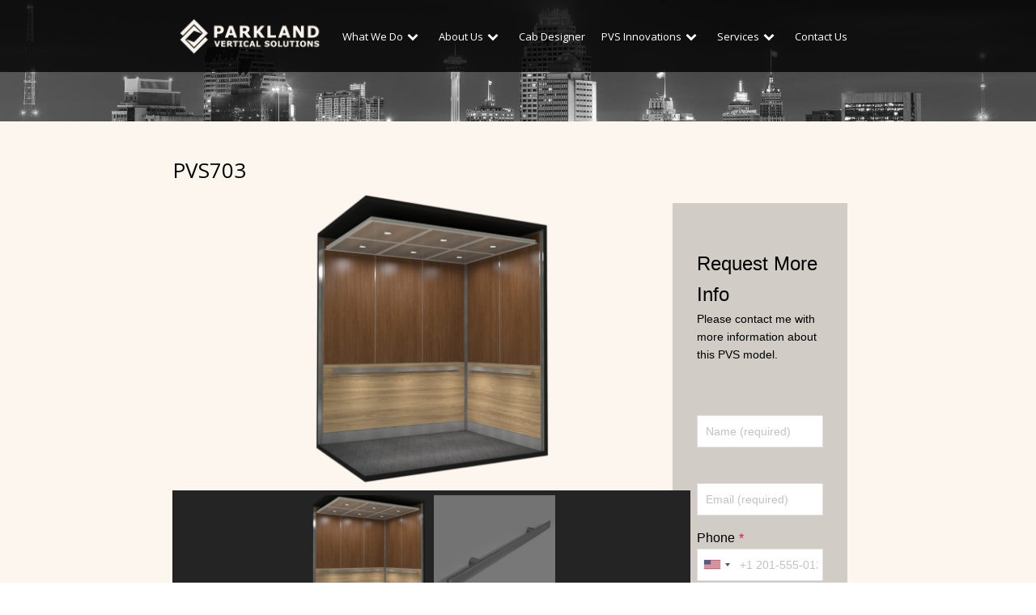

--- FILE ---
content_type: text/html; charset=UTF-8
request_url: https://parklandverticalsolutions.com/wp-admin/admin-ajax.php?action=fm_init_cookies&method=POST&dataType=json&form_ids%5B0%5D=53
body_size: 89
content:
[{"form_id":"53","field_validation_value":"bd736efb144d599cf463541431fbf5c4"}]

--- FILE ---
content_type: text/css
request_url: https://parklandverticalsolutions.com/wp-content/uploads/oxygen/css/7.css?cache=1734108765&ver=6.9
body_size: 11829
content:
#section-21-7 > .ct-section-inner-wrap{padding-top:0;padding-bottom:0;display:flex;flex-direction:column;align-items:center}#section-21-7{display:block}#section-21-7{background-color:#4c4c4d;text-align:center}@media (max-width:991px){#section-21-7{height:20vh}}@media (max-width:479px){#section-21-7{height:35vh}}#div_block-37-7{width:NaNpx}@media (max-width:991px){#div_block-37-7{width:50%;flex-direction:column;display:flex;align-items:center;text-align:center}}@media (max-width:991px){#new_columns-36-7> .ct-div-block{width:100% !important}}#_rich_text-38-7{font-size:14px}@media (max-width:991px){#_rich_text-38-7{font-size:14px;color:#ffffff}}#inner_content-11-7{height:100%;min-height:80vh}#_header-1-7.oxy-header.oxy-overlay-header{position:absolute;left:0;right:0;z-index:20}#_header-1-7.oxy-header.oxy-overlay-header:not(.oxy-sticky-header-active) .oxy-header-row,#_header-1-7.oxy-header.oxy-overlay-header:not(.oxy-sticky-header-active){background-color:initial !important}#_header-1-7.oxy-header.oxy-overlay-header .oxygen-hide-in-overlay{display:none}#_header-1-7.oxy-header.oxy-overlay-header .oxygen-only-show-in-overlay{display:block}#_header_row-2-7 .oxy-nav-menu-open,#_header_row-2-7 .oxy-nav-menu:not(.oxy-nav-menu-open) .sub-menu{background-color:rgba(0,0,0,0.4)}.oxy-header.oxy-sticky-header-active > #_header_row-2-7.oxygen-show-in-sticky-only{display:block}#_header_row-2-7{height:89px;background-color:rgba(0,0,0,0.4)}@media (max-width:994px){#_header_row-2-7 .oxy-nav-menu-open,#_header_row-2-7 .oxy-nav-menu:not(.oxy-nav-menu-open) .sub-menu{background-color:#000000}.oxy-header.oxy-sticky-header-active > #_header_row-2-7.oxygen-show-in-sticky-only{display:block}#_header_row-2-7{height:89px;background-color:#000000}}div.ct-section-inner-wrap,div.oxy-header-container{max-width:994px}.oxy-pro-menu-list{display:flex;padding:0;margin:0;align-items:center}.oxy-pro-menu .oxy-pro-menu-list .menu-item{list-style-type:none;display:flex;flex-direction:column;width:100%;transition-property:background-color,color,border-color}.oxy-pro-menu-list > .menu-item{white-space:nowrap}.oxy-pro-menu .oxy-pro-menu-list .menu-item a{text-decoration:none;border-style:solid;border-width:0;transition-timing-function:ease-in-out;transition-property:background-color,color,border-color;border-color:transparent}.oxy-pro-menu .oxy-pro-menu-list li.current-menu-item > a,.oxy-pro-menu .oxy-pro-menu-list li.menu-item:hover > a{border-color:currentColor}.oxy-pro-menu .menu-item,.oxy-pro-menu .sub-menu{position:relative}.oxy-pro-menu .menu-item .sub-menu{padding:0;flex-direction:column;white-space:nowrap;display:flex;visibility:hidden;position:absolute;z-index:9999999;top:100%;transition-property:opacity,transform,visibility}.oxy-pro-menu-off-canvas .sub-menu:before,.oxy-pro-menu-open .sub-menu:before{display:none}.oxy-pro-menu .menu-item .sub-menu.aos-animate,.oxy-pro-menu-init .menu-item .sub-menu[data-aos^=flip]{visibility:visible}.oxy-pro-menu-container:not(.oxy-pro-menu-init) .menu-item .sub-menu[data-aos^=flip]{transition-duration:0s}.oxy-pro-menu .sub-menu .sub-menu,.oxy-pro-menu.oxy-pro-menu-vertical .sub-menu{left:100%;top:0}.oxy-pro-menu .sub-menu.sub-menu-left{right:0;left:auto !important;margin-right:100%}.oxy-pro-menu-list > .menu-item > .sub-menu.sub-menu-left{margin-right:0}.oxy-pro-menu .sub-menu li.menu-item{flex-direction:column}.oxy-pro-menu-mobile-open-icon,.oxy-pro-menu-mobile-close-icon{display:none;cursor:pointer;align-items:center}.oxy-pro-menu-off-canvas .oxy-pro-menu-mobile-close-icon,.oxy-pro-menu-open .oxy-pro-menu-mobile-close-icon{display:inline-flex}.oxy-pro-menu-mobile-open-icon > svg,.oxy-pro-menu-mobile-close-icon > svg{fill:currentColor}.oxy-pro-menu-mobile-close-icon{position:absolute}.oxy-pro-menu.oxy-pro-menu-open .oxy-pro-menu-container{width:100%;position:fixed;top:0;right:0;left:0;bottom:0;display:flex;align-items:center;justify-content:center;overflow:auto;z-index:2147483642 !important;background-color:#fff}.oxy-pro-menu .oxy-pro-menu-container.oxy-pro-menu-container{transition-property:opacity,transform,visibility}.oxy-pro-menu .oxy-pro-menu-container.oxy-pro-menu-container[data-aos^=slide]{transition-property:transform}.oxy-pro-menu .oxy-pro-menu-container.oxy-pro-menu-off-canvas-container,.oxy-pro-menu .oxy-pro-menu-container.oxy-pro-menu-off-canvas-container[data-aos^=flip]{visibility:visible !important}.oxy-pro-menu .oxy-pro-menu-open-container .oxy-pro-menu-list,.oxy-pro-menu .oxy-pro-menu-off-canvas-container .oxy-pro-menu-list{align-items:center;justify-content:center;flex-direction:column}.oxy-pro-menu.oxy-pro-menu-open > .oxy-pro-menu-container{max-height:100vh;overflow:auto;width:100%}.oxy-pro-menu.oxy-pro-menu-off-canvas > .oxy-pro-menu-container{max-height:100vh;overflow:auto;z-index:1000}.oxy-pro-menu-container > div:first-child{margin:auto}.oxy-pro-menu-off-canvas-container{display:flex !important;position:fixed;width:auto;align-items:center;justify-content:center}.oxy-pro-menu-off-canvas-container a,.oxy-pro-menu-open-container a{word-break:break-word}.oxy-pro-menu.oxy-pro-menu-off-canvas .oxy-pro-menu-list{align-items:center;justify-content:center;flex-direction:column}.oxy-pro-menu.oxy-pro-menu-off-canvas .oxy-pro-menu-container .oxy-pro-menu-list .menu-item,.oxy-pro-menu.oxy-pro-menu-open .oxy-pro-menu-container .oxy-pro-menu-list .menu-item{flex-direction:column;width:100%;text-align:center}.oxy-pro-menu.oxy-pro-menu-off-canvas .sub-menu,.oxy-pro-menu.oxy-pro-menu-open .sub-menu{display:none;visibility:visible;opacity:1;position:static;align-items:center;justify-content:center;white-space:normal;width:100%}.oxy-pro-menu.oxy-pro-menu-off-canvas .menu-item,.oxy-pro-menu.oxy-pro-menu-open .menu-item{justify-content:center;min-height:32px}.oxy-pro-menu .menu-item.menu-item-has-children,.oxy-pro-menu .sub-menu .menu-item.menu-item-has-children{flex-direction:row;align-items:center}.oxy-pro-menu .menu-item > a{display:inline-flex;align-items:center;justify-content:center}.oxy-pro-menu.oxy-pro-menu-off-canvas .menu-item-has-children > a .oxy-pro-menu-dropdown-icon-click-area,.oxy-pro-menu.oxy-pro-menu-open .menu-item-has-children > a .oxy-pro-menu-dropdown-icon-click-area{min-width:32px;min-height:32px}.oxy-pro-menu .menu-item-has-children > a .oxy-pro-menu-dropdown-icon-click-area{display:flex;align-items:center;justify-content:center}.oxy-pro-menu .menu-item-has-children > a svg{width:1.4em;height:1.4em;fill:currentColor;transition-property:transform}.oxy-pro-menu.oxy-pro-menu-off-canvas .menu-item > a svg,.oxy-pro-menu.oxy-pro-menu-open .menu-item > a svg{width:1em;height:1em}.oxy-pro-menu-off-canvas .oxy-pro-menu-container:not(.oxy-pro-menu-dropdown-links-toggle) .oxy-pro-menu-dropdown-icon-click-area,.oxy-pro-menu-open .oxy-pro-menu-container:not(.oxy-pro-menu-dropdown-links-toggle) .oxy-pro-menu-dropdown-icon-click-area{display:none}.oxy-pro-menu-off-canvas .menu-item:not(.menu-item-has-children) .oxy-pro-menu-dropdown-icon-click-area,.oxy-pro-menu-open .menu-item:not(.menu-item-has-children) .oxy-pro-menu-dropdown-icon-click-area{min-height:32px;width:0px}.oxy-pro-menu.oxy-pro-menu-off-canvas .oxy-pro-menu-show-dropdown:not(.oxy-pro-menu-dropdown-links-toggle) .oxy-pro-menu-list .menu-item-has-children,.oxy-pro-menu.oxy-pro-menu-open .oxy-pro-menu-show-dropdown:not(.oxy-pro-menu-dropdown-links-toggle) .oxy-pro-menu-list .menu-item-has-children{padding-right:0px}.oxy-pro-menu-container .menu-item a{width:100%;text-align:center}.oxy-pro-menu-container:not(.oxy-pro-menu-open-container):not(.oxy-pro-menu-off-canvas-container) ul:not(.sub-menu) > li > .sub-menu{top:100%;left:0}.oxy-pro-menu-container:not(.oxy-pro-menu-open-container):not(.oxy-pro-menu-off-canvas-container) .sub-menu .sub-menu{top:0;left:100%}.oxy-pro-menu-container:not(.oxy-pro-menu-open-container):not(.oxy-pro-menu-off-canvas-container) a{-webkit-tap-highlight-color:transparent}.oxy-pro-menu-dropdown-links-toggle.oxy-pro-menu-open-container .menu-item-has-children ul,.oxy-pro-menu-dropdown-links-toggle.oxy-pro-menu-off-canvas-container .menu-item-has-children ul{border-radius:0px !important;width:100%}.oxy-pro-menu-dropdown-animating[data-aos*="down"]{pointer-events:none}.sub-menu .oxy-pro-menu-dropdown-animating[data-aos*="down"]{pointer-events:auto}.sub-menu .oxy-pro-menu-dropdown-animating[data-aos*="right"]{pointer-events:none}.sub-menu .oxy-pro-menu-dropdown-animating.sub-menu-left[data-aos*="left"]{pointer-events:none}.oxy-pro-menu-dropdown-animating-out{pointer-events:none}.oxy-pro-menu-list .menu-item a{border-color:transparent}.oxy-pro-menu-list .menu-item.current-menu-item a,.oxy-pro-menu-list .menu-item.menu-item.menu-item.menu-item a:focus-within,.oxy-pro-menu-list .menu-item.menu-item.menu-item.menu-item a:hover{border-color:currentColor}#-pro-menu-32-7 .oxy-pro-menu-list .menu-item,#-pro-menu-32-7 .oxy-pro-menu-list .menu-item a{color:#ffffff;font-size:13px;font-family:'Open Sans'}#-pro-menu-32-7 .oxy-pro-menu-list .menu-item a{padding-top:10px;padding-bottom:10px;padding-right:10px;padding-left:10px}#-pro-menu-32-7 .oxy-pro-menu-list .menu-item.menu-item.menu-item.menu-item a:hover,#-pro-menu-32-7 .oxy-pro-menu-list .menu-item.menu-item.menu-item.menu-item a:focus-within{color:#ab763a}#-pro-menu-32-7 .oxy-pro-menu-show-dropdown .oxy-pro-menu-list .menu-item-has-children > a svg{font-size:10px;margin-left:5px;margin-right:5px}#-pro-menu-32-7 .oxy-pro-menu-container:not(.oxy-pro-menu-open-container):not(.oxy-pro-menu-off-canvas-container) .sub-menu .menu-item a{background-color:rgba(0,0,0,0.78);padding-bottom:10px;padding-left:10px;padding-right:10px;padding-top:10px}#-pro-menu-32-7 .oxy-pro-menu-container:not(.oxy-pro-menu-open-container):not(.oxy-pro-menu-off-canvas-container) .sub-menu .menu-item,#-pro-menu-32-7 .oxy-pro-menu-container:not(.oxy-pro-menu-open-container):not(.oxy-pro-menu-off-canvas-container) .sub-menu .menu-item a{font-family:'Open Sans'}#-pro-menu-32-7 .oxy-pro-menu-off-canvas-container > div:first-child,#-pro-menu-32-7 .oxy-pro-menu-open-container > div:first-child{min-width:50px}#-pro-menu-32-7 .oxy-pro-menu-container.oxy-pro-menu-off-canvas-container,#-pro-menu-32-7 .oxy-pro-menu-container.oxy-pro-menu-open-container{background-color:rgba(0,0,0,0.78)}#-pro-menu-32-7 .oxy-pro-menu-container.oxy-pro-menu-open-container .menu-item a,#-pro-menu-32-7 .oxy-pro-menu-container.oxy-pro-menu-off-canvas-container .menu-item a{color:#ffffff;padding-bottom:10px}#-pro-menu-32-7 .oxy-pro-menu-off-canvas-container .oxy-pro-menu-list .menu-item-has-children > a svg,#-pro-menu-32-7 .oxy-pro-menu-open-container .oxy-pro-menu-list .menu-item-has-children > a svg{font-size:13px}@media (max-width:991px){#-pro-menu-32-7 .oxy-pro-menu-mobile-open-icon{display:inline-flex}#-pro-menu-32-7.oxy-pro-menu-open .oxy-pro-menu-mobile-open-icon{display:none}#-pro-menu-32-7 .oxy-pro-menu-container{visibility:hidden;position:fixed}#-pro-menu-32-7.oxy-pro-menu-open .oxy-pro-menu-container{visibility:visible}}#-pro-menu-32-7 .oxy-pro-menu-open-container .oxy-pro-menu-list .menu-item-has-children .oxy-pro-menu-dropdown-icon-click-area,#-pro-menu-32-7 .oxy-pro-menu-off-canvas-container .oxy-pro-menu-list .menu-item-has-children .oxy-pro-menu-dropdown-icon-click-area{margin-right:-9px}#-pro-menu-32-7{menu-dropdown-animation:fade-down-right;padding-left:10px;padding-right:10px}#-pro-menu-32-7:hover{oxy-pro-menu-slug-oxypromenulistmenuitemmenuitemmenuitemmenuitemacolor:#ab763a}@media (max-width:991px){#-pro-menu-32-7 .oxy-pro-menu-show-dropdown .oxy-pro-menu-list .menu-item-has-children > a svg{font-size:10px}#-pro-menu-32-7 .oxy-pro-menu-off-canvas-container .oxy-pro-menu-list .menu-item-has-children > a svg,#-pro-menu-32-7 .oxy-pro-menu-open-container .oxy-pro-menu-list .menu-item-has-children > a svg{font-size:16px}}

--- FILE ---
content_type: text/css
request_url: https://parklandverticalsolutions.com/wp-content/uploads/oxygen/css/594.css?cache=1714930658&ver=6.9
body_size: 2580
content:
#section-36-142 > .ct-section-inner-wrap{max-width:100%;padding-top:0;padding-right:0;padding-bottom:0;padding-left:0}#section-2-142{background-color:#fdf6ee}@media (max-width:479px){#section-2-142 > .ct-section-inner-wrap{padding-right:20px;padding-left:10px;display:flex}#section-2-142{display:block}}#div_block-4-142{width:70.00%;align-items:flex-start;text-align:left;margin-top:0px;padding-left:0px;padding-right:0px;padding-top:0px;padding-bottom:0px}#div_block-5-142{width:30%;align-items:flex-start;text-align:left}#div_block-114-594{align-items:center;text-align:center;width:100%;background-color:rgba(76,76,77,0.25);padding-top:16px;padding-right:0px}#div_block-20-142{margin-bottom:10px;margin-top:16px}#div_block-63-594{margin-bottom:10px}#div_block-69-594{margin-bottom:10px}#div_block-75-594{margin-bottom:10px}#div_block-80-594{margin-bottom:10px}#div_block-86-594{margin-bottom:10px}#div_block-91-594{margin-bottom:10px}#div_block-96-594{margin-bottom:10px}@media (max-width:479px){#div_block-4-142{padding-left:0px;padding-right:0px}}@media (max-width:479px){#div_block-5-142{padding-left:0px}}@media (max-width:991px){#new_columns-3-142> .ct-div-block{width:100% !important}}#text_block-101-594{margin-top:0px;padding-top:0px}#text_block-107-594{font-size:14px;color:#000000;width:100%}#text_block-55-594{font-size:14px;color:#000000}#text_block-65-594{font-size:14px;color:#000000}#text_block-71-594{font-size:14px;color:#000000}#text_block-77-594{font-size:14px;color:#000000}#text_block-82-594{font-size:14px;color:#000000}#text_block-88-594{font-size:14px;color:#000000}#text_block-93-594{font-size:14px;color:#000000}#text_block-98-594{font-size:14px;color:#000000}#_rich_text-21-142{color:#000000;font-size:14px;margin-bottom:0px}#_rich_text-64-594{color:#000000;font-size:14px;margin-bottom:0px}#_rich_text-70-594{color:#000000;font-size:14px;margin-bottom:0px}#_rich_text-76-594{color:#000000;font-size:14px;margin-bottom:0px}#_rich_text-81-594{color:#000000;font-size:14px;margin-bottom:0px}#_rich_text-87-594{color:#000000;font-size:14px;margin-bottom:0px}#_rich_text-92-594{color:#000000;font-size:14px;margin-bottom:0px}#_rich_text-97-594{color:#000000;font-size:14px;margin-bottom:0px}#link_button-105-594{background-color:#ab763a;border:1px solid #ab763a}#link_button-105-594{margin-top:20px}#link_button-105-594:hover{background-color:#4c4c4d;border:1px solid #4c4c4d}@media (max-width:479px){#span-102-594{flex-direction:unset;align-items:flex-start;justify-content:flex-start}}div.ct-section-inner-wrap,div.oxy-header-container{max-width:994px}

--- FILE ---
content_type: text/css
request_url: https://parklandverticalsolutions.com/wp-content/uploads/oxygen/css/universal.css?cache=1734108765&ver=6.9
body_size: 31265
content:
.ct-section {
width:100%;
background-size:cover;
background-repeat:repeat;
}
.ct-section>.ct-section-inner-wrap {
display:flex;
flex-direction:column;
align-items:flex-start;
}
.ct-div-block {
display:flex;
flex-wrap:nowrap;
flex-direction:column;
align-items:flex-start;
}
.ct-new-columns {
display:flex;
width:100%;
flex-direction:row;
align-items:stretch;
justify-content:center;
flex-wrap:wrap;
}
.ct-link-text {
display:inline-block;
}
.ct-link {
display:flex;
flex-wrap:wrap;
text-align:center;
text-decoration:none;
flex-direction:column;
align-items:center;
justify-content:center;
}
.ct-link-button {
display:inline-block;
text-align:center;
text-decoration:none;
}
.ct-link-button {
background-color: #1e73be;
border: 1px solid #1e73be;
color: #ffffff;
padding: 10px 16px;
}
.ct-image {
max-width:100%;
}
.ct-fancy-icon>svg {
width:55px;height:55px;}
.ct-inner-content {
width:100%;
}
.ct-slide {
display:flex;
flex-wrap:wrap;
text-align:center;
flex-direction:column;
align-items:center;
justify-content:center;
}
.ct-nestable-shortcode {
display:flex;
flex-wrap:nowrap;
flex-direction:column;
align-items:flex-start;
}
.oxy-comments {
width:100%;
text-align:left;
}
.oxy-comment-form {
width:100%;
}
.oxy-login-form {
width:100%;
}
.oxy-search-form {
width:100%;
}
.oxy-tabs-contents {
display:flex;
width:100%;
flex-wrap:nowrap;
flex-direction:column;
align-items:flex-start;
}
.oxy-tab {
display:flex;
flex-wrap:nowrap;
flex-direction:column;
align-items:flex-start;
}
.oxy-tab-content {
display:flex;
width:100%;
flex-wrap:nowrap;
flex-direction:column;
align-items:flex-start;
}
.oxy-testimonial {
width:100%;
}
.oxy-icon-box {
width:100%;
}
.oxy-pricing-box {
width:100%;
}
.oxy-posts-grid {
width:100%;
}
.oxy-gallery {
width:100%;
}
.ct-slider {
width:100%;
}
.oxy-tabs {
display:flex;
flex-wrap:nowrap;
flex-direction:row;
align-items:stretch;
}
.ct-modal {
flex-direction:column;
align-items:flex-start;
}
.ct-span {
display:inline-block;
text-decoration:inherit;
}
.ct-widget {
width:100%;
}
.oxy-dynamic-list {
width:100%;
}
@media screen and (-ms-high-contrast: active), (-ms-high-contrast: none) {
			.ct-div-block,
			.oxy-post-content,
			.ct-text-block,
			.ct-headline,
			.oxy-rich-text,
			.ct-link-text { max-width: 100%; }
			img { flex-shrink: 0; }
			body * { min-height: 1px; }
		}            .oxy-testimonial {
                flex-direction: row;
                align-items: center;
            }
                        .oxy-testimonial .oxy-testimonial-photo-wrap {
                order: 1;
            }
            
                        .oxy-testimonial .oxy-testimonial-photo {
                width: 125px;                height: 125px;                margin-right: 20px;
            }
            
                        .oxy-testimonial .oxy-testimonial-photo-wrap, 
            .oxy-testimonial .oxy-testimonial-author-wrap, 
            .oxy-testimonial .oxy-testimonial-content-wrap {
                align-items: flex-start;                text-align: left;            }
            
                                                            .oxy-testimonial .oxy-testimonial-text {
                margin-bottom:8px;font-size: 21px;
line-height: 1.4;
-webkit-font-smoothing: subpixel-antialiased;
            }
            
                                    .oxy-testimonial .oxy-testimonial-author {
                font-size: 18px;
-webkit-font-smoothing: subpixel-antialiased;
            }
                            

                                                .oxy-testimonial .oxy-testimonial-author-info {
                font-size: 12px;
-webkit-font-smoothing: subpixel-antialiased;
            }
            
             
            
                        .oxy-icon-box {
                text-align: left;                flex-direction: column;            }
            
                        .oxy-icon-box .oxy-icon-box-icon {
                margin-bottom: 12px;
                align-self: flex-start;            }
            
                                                                        .oxy-icon-box .oxy-icon-box-heading {
                font-size: 21px;
margin-bottom: 12px;            }
            
                                                                                    .oxy-icon-box .oxy-icon-box-text {
                font-size: 16px;
margin-bottom: 12px;align-self: flex-start;            }
            
                        .oxy-icon-box .oxy-icon-box-link {
                margin-top: 20px;                            }
            
            
            /* GLOBALS */

                                                            .oxy-pricing-box .oxy-pricing-box-section {
                padding-top: 20px;
padding-left: 20px;
padding-right: 20px;
padding-bottom: 20px;
text-align: center;            }
                        
                        .oxy-pricing-box .oxy-pricing-box-section.oxy-pricing-box-price {
                justify-content: center;            }
            
            /* IMAGE */
                                                                                    .oxy-pricing-box .oxy-pricing-box-section.oxy-pricing-box-graphic {
                justify-content: center;            }
            
            /* TITLE */
                                                            
                                    .oxy-pricing-box .oxy-pricing-box-title-title {
                font-size: 48px;
            }
            
                                    .oxy-pricing-box .oxy-pricing-box-title-subtitle {
                font-size: 24px;
            }
            

            /* PRICE */
                                                .oxy-pricing-box .oxy-pricing-box-section.oxy-pricing-box-price {
                                                flex-direction: row;                                            }
            
                                    .oxy-pricing-box .oxy-pricing-box-currency {
                font-size: 28px;
            }
            
                                    .oxy-pricing-box .oxy-pricing-box-amount-main {
                font-size: 80px;
line-height: 0.7;
            }
            
                                    .oxy-pricing-box .oxy-pricing-box-amount-decimal {
                font-size: 13px;
            }
                        
                                    .oxy-pricing-box .oxy-pricing-box-term {
                font-size: 16px;
            }
            
                                    .oxy-pricing-box .oxy-pricing-box-sale-price {
                font-size: 12px;
color: rgba(0,0,0,0.5);
                margin-bottom: 20px;            }
            
            /* CONTENT */

                                                                        .oxy-pricing-box .oxy-pricing-box-section.oxy-pricing-box-content {
                font-size: 16px;
color: rgba(0,0,0,0.5);
            }
            
            /* CTA */

                                                                        .oxy-pricing-box .oxy-pricing-box-section.oxy-pricing-box-cta {
                justify-content: center;            }
            
        
                                .oxy-progress-bar .oxy-progress-bar-background {
            background-color: #000000;            background-image: linear-gradient(-45deg,rgba(255,255,255,.12) 25%,transparent 25%,transparent 50%,rgba(255,255,255,.12) 50%,rgba(255,255,255,.12) 75%,transparent 75%,transparent);            animation: none 0s paused;        }
                
                .oxy-progress-bar .oxy-progress-bar-progress-wrap {
            width: 85%;        }
        
                                                        .oxy-progress-bar .oxy-progress-bar-progress {
            background-color: #66aaff;padding: 40px;animation: none 0s paused, none 0s paused;            background-image: linear-gradient(-45deg,rgba(255,255,255,.12) 25%,transparent 25%,transparent 50%,rgba(255,255,255,.12) 50%,rgba(255,255,255,.12) 75%,transparent 75%,transparent);        
        }
                
                        .oxy-progress-bar .oxy-progress-bar-overlay-text {
            font-size: 30px;
font-weight: 900;
-webkit-font-smoothing: subpixel-antialiased;
        }
        
                        .oxy-progress-bar .oxy-progress-bar-overlay-percent {
            font-size: 12px;
        }
        
        .ct-slider .unslider-nav ol li {border-color: #ffffff; }.ct-slider .unslider-nav ol li.unslider-active {background-color: #ffffff; }.ct-slider .ct-slide {
				padding: 0px;			}
		
                        .oxy-superbox .oxy-superbox-secondary, 
            .oxy-superbox .oxy-superbox-primary {
                transition-duration: 0.5s;            }
            
            
            
            
            
        
        
        
        
            .oxy-shape-divider {
                width: 0px;
                height: 0px;
                
            }
            
            .oxy_shape_divider svg {
                width: 100%;
            }
            .oxy-pro-menu .oxy-pro-menu-container:not(.oxy-pro-menu-open-container):not(.oxy-pro-menu-off-canvas-container) .sub-menu{
box-shadow:px px px px ;}

.oxy-pro-menu .oxy-pro-menu-show-dropdown .oxy-pro-menu-list .menu-item-has-children > a svg{
transition-duration:0.4s;
}

.oxy-pro-menu .oxy-pro-menu-show-dropdown .oxy-pro-menu-list .menu-item-has-children > a div{
margin-left:0px;
}

.oxy-pro-menu .oxy-pro-menu-mobile-open-icon svg{
width:30px;
height:30px;
}

.oxy-pro-menu .oxy-pro-menu-mobile-open-icon{
padding-top:15px;
padding-right:15px;
padding-bottom:15px;
padding-left:15px;
}

.oxy-pro-menu .oxy-pro-menu-mobile-open-icon, .oxy-pro-menu .oxy-pro-menu-mobile-open-icon svg{
transition-duration:0.4s;
}

.oxy-pro-menu .oxy-pro-menu-mobile-close-icon{
top:20px;
left:20px;
}

.oxy-pro-menu .oxy-pro-menu-mobile-close-icon svg{
width:24px;
height:24px;
}

.oxy-pro-menu .oxy-pro-menu-mobile-close-icon, .oxy-pro-menu .oxy-pro-menu-mobile-close-icon svg{
transition-duration:0.4s;
}

.oxy-pro-menu .oxy-pro-menu-container.oxy-pro-menu-off-canvas-container, .oxy-pro-menu .oxy-pro-menu-container.oxy-pro-menu-open-container{
background-color:#ffffff;
}

.oxy-pro-menu .oxy-pro-menu-off-canvas-container, .oxy-pro-menu .oxy-pro-menu-open-container{
background-image:url();
}

.oxy-pro-menu .oxy-pro-menu-off-canvas-container .oxy-pro-menu-list .menu-item-has-children > a svg, .oxy-pro-menu .oxy-pro-menu-open-container .oxy-pro-menu-list .menu-item-has-children > a svg{
font-size:24px;
}

.oxy-pro-menu .oxy-pro-menu-dropdown-links-toggle.oxy-pro-menu-open-container .menu-item-has-children ul, .oxy-pro-menu .oxy-pro-menu-dropdown-links-toggle.oxy-pro-menu-off-canvas-container .menu-item-has-children ul{
background-color:rgba(0,0,0,0.2);
border-top-style:solid;
}

.oxy-pro-menu .oxy-pro-menu-container:not(.oxy-pro-menu-open-container):not(.oxy-pro-menu-off-canvas-container) .oxy-pro-menu-list{
                    flex-direction: row;
               }
.oxy-pro-menu .oxy-pro-menu-container .menu-item a{
                    text-align: left;
                    justify-content: flex-start;
                }
.oxy-pro-menu .oxy-pro-menu-container.oxy-pro-menu-open-container .menu-item, .oxy-pro-menu .oxy-pro-menu-container.oxy-pro-menu-off-canvas-container .menu-item{
                    align-items: flex-start;
                }

            .oxy-pro-menu .oxy-pro-menu-off-canvas-container{
                    top: 0;
                    bottom: 0;
                    right: auto;
                    left: 0;
               }
.oxy-pro-menu .oxy-pro-menu-container.oxy-pro-menu-open-container .oxy-pro-menu-list .menu-item a, .oxy-pro-menu .oxy-pro-menu-container.oxy-pro-menu-off-canvas-container .oxy-pro-menu-list .menu-item a{
                    text-align: left;
                    justify-content: flex-start;
                }

            .oxy-site-navigation {
--oxynav-brand-color:#4831B0;
--oxynav-neutral-color:#FFFFFF;
--oxynav-activehover-color:#EFEDF4;
--oxynav-background-color:#4831B0;
--oxynav-border-radius:0px;
--oxynav-other-spacing:8px;
--oxynav-transition-duration:0.3s;
--oxynav-transition-timing-function:cubic-bezier(.84,.05,.31,.93);
}

.oxy-site-navigation .oxy-site-navigation__mobile-close-wrapper{
text-align:left;
}

.oxy-site-navigation > ul{ left: 0; }
.oxy-site-navigation {
                        --oxynav-animation-name: none; 
                    }

                .oxy-site-navigation > ul:not(.open) > li[data-cta='true']:nth-last-child(1){ 
                    background-color: var(--oxynav-brand-color);
                    transition: var(--oxynav-transition-duration);
                    margin-left: var(--oxynav-other-spacing);
                    border: none;
                }
.oxy-site-navigation > ul:not(.open) > li[data-cta='true']:nth-last-child(2){ 
                    background: transparent;
                    border: 1px solid currentColor;
                    transition: var(--oxynav-transition-duration);
                    margin-left: var(--oxynav-other-spacing);
                }
.oxy-site-navigation > ul:not(.open) > li[data-cta='true']:nth-last-child(2):not(:hover) > img{
                    filter: invert(0) !important;
                }
.oxy-site-navigation > ul:not(.open) > li[data-cta='true']:hover{
                    background-color: var(--oxynav-activehover-color);
                }
.oxy-site-navigation > ul:not(.open) > li[data-cta='true']:nth-last-child(1) > a{
                    color: var(--oxynav-neutral-color);
                }
.oxy-site-navigation > ul:not(.open) > li[data-cta='true']:nth-last-child(2) > a{
                    color: var(--oxynav-brand-color);
                }
.oxy-site-navigation > ul:not(.open) > li[data-cta='true']:hover > a{
                    color: var(--oxynav-brand-color);
                }
.oxy-site-navigation > ul:not(.open) > li[data-cta='true']:nth-last-child(1) > a::after{
                    color: var(--oxynav-neutral-color);   
                }
.oxy-site-navigation > ul:not(.open) > li[data-cta='true']:nth-last-child(2) > a::after{
                    color: var(--oxynav-brand-color);   
                }
.oxy-site-navigation > ul:not(.open) > li[data-cta='true']:hover > a::after{
                    color: var(--oxynav-brand-color);   
                }
.oxy-site-navigation > ul:not(.open) > li[data-cta='true'] > ul{
                    display: none;
                }
.oxy-site-navigation > ul:not(.open) > li[data-cta='true'] > button, .oxy-site-navigation > ul:not(.open) > li[data-cta='true'] > ul{
                    display: none;
                }

                .ct-section-inner-wrap, .oxy-header-container{
  max-width: 1120px;
}
body {font-family: Arial, Helvetica, sans-serif;}body {line-height: 1.6;font-size: 17px;font-weight: 400;color: #d5d2c9;}.oxy-nav-menu-hamburger-line {background-color: #d5d2c9;}h1, h2, h3, h4, h5, h6 {font-family: 'Open Sans';font-size: 26px;font-weight: 400;color: #000000;}h2, h3, h4, h5, h6{font-size: 20px;font-weight: 400;line-height: 30px;color: #000000;}h3, h4, h5, h6{font-size: 17px;}h4, h5, h6{font-size: 20px;}h5, h6{font-size: 18px;}h6{font-size: 16px;}a {color: #0074db;text-decoration: none;}a:hover {text-decoration: none;}.ct-link-text {color: #ab763a;text-decoration: none;}.ct-link {text-decoration: ;}.ct-link-button {border-radius: 3px;}.ct-section-inner-wrap {
padding-top: 40px;
padding-right: 70px;
padding-bottom: 40px;
padding-left: 70px;
}.ct-new-columns > .ct-div-block {
padding-top: 20px;
padding-right: 20px;
padding-bottom: 20px;
padding-left: 20px;
}.oxy-header-container {
padding-right: 70px;
padding-left: 70px;
}@media (max-width: 992px) {
				.ct-columns-inner-wrap {
					display: block !important;
				}
				.ct-columns-inner-wrap:after {
					display: table;
					clear: both;
					content: "";
				}
				.ct-column {
					width: 100% !important;
					margin: 0 !important;
				}
				.ct-columns-inner-wrap {
					margin: 0 !important;
				}
			}
.space-bottom-3x {
 margin-bottom:36px;
}
.btn:hover{
background-image:linear-gradient(rgba(0,0,0,0.1), rgba(0,0,0,0.1));}
.btn {
 padding-right:36px;
 padding-left:36px;
 border-radius:40px;
 padding-bottom:12px;
 text-align:center;
 padding-top:12px;
 font-weight:400;
 letter-spacing:-0.2px;
 font-size:15px;
 transition-duration:0.3s;
 transition-property:all;
 color:#ffffff;
 line-height:1.1;
 background-color:#d68b1a;
}
@media (max-width: 1120px) {
}

@media (max-width: 991px) {
}

@media (max-width: 479px) {
.btn {
 padding-left:30px;
 padding-right:30px;
 width:100%;
}
}

.btn-primary {
 color:#ffffff;
 border-top-color:#ffffff;
 border-right-color:#ffffff;
 border-bottom-color:#ffffff;
 border-left-color:#ffffff;
 background-color:#28c9c6;
}
.h1 {
 line-height:1.1;
 letter-spacing:-1.3px;
 color:#161616;
 font-size:54px;
 font-weight:500;
}
@media (max-width: 991px) {
.h1 {
 font-size:50px;
}
}

@media (max-width: 767px) {
.h1 {
 font-size:40px;
}
}

@media (max-width: 479px) {
.h1 {
}
}

.basic-h2 {
 font-size:40px;
 font-weight:700;
}
@media (max-width: 991px) {
.basic-h2 {
}
}

@media (max-width: 479px) {
.basic-h2 {
 font-size:29px;
}
}

.basic-content-text {
 font-size:16px;
 text-align:left;
 margin-top:0px;
 margin-bottom:0px;
}
@media (max-width: 479px) {
.basic-content-text {
}
.basic-content-text:not(.ct-section):not(.oxy-easy-posts),
.basic-content-text.oxy-easy-posts .oxy-posts,
.basic-content-text.ct-section .ct-section-inner-wrap{
flex-direction:unset;
}
}

.btn-basic:hover{
background-image:linear-gradient(rgba(0,0,0,0.1), rgba(0,0,0,0.1));}
.btn-basic {
 background-color:#28c9c6;
 padding-right:40px;
 padding-left:40px;
 border-radius:40px;
 color:#ffffff;
 font-weight:400;
 padding-bottom:12px;
 text-align:center;
 padding-top:12px;
}
@media (max-width: 1120px) {
.btn-basic {
}
}

@media (max-width: 991px) {
}

@media (max-width: 479px) {
.btn-basic {
 padding-left:30px;
 padding-right:30px;
 width:100%;
}
}

.basic-iconsize-small {
color: #28c9c6;}.basic-iconsize-small 
>svg {width: 35px;height: 35px;}.basic-iconsize-small {
}
.basic-h3 {
 color:#333333;
 font-size:25px;
 margin-bottom:20px;
 line-height:1.2;
}
@media (max-width: 479px) {
.basic-h3 {
 margin-bottom:0px;
}
}

.basic-pricing-size {
 font-size:55px;
 margin-bottom:43px;
 color:#28c9c6;
}
.basic-pricingblock-1 {
 width:100%;
 margin-left:0.5%;
 margin-right:0.8%;
 margin-bottom:0.5%;
 margin-top:0.5%;
 padding-top:28px;
}
@media (max-width: 991px) {
.basic-pricingblock-1 {
}
}

.basic-h4 {
 margin-bottom:8px;
 line-height:1.2;
 font-size:18px;
}
@media (max-width: 991px) {
.basic-h4 {
 font-size:19px;
}
}

@media (max-width: 479px) {
.basic-h4 {
}
}

.basic-footer-textlink {
 color:#333333;
}
.basic-subheading {
 font-size:18px;
 margin-bottom:10px;
}
@media (max-width: 991px) {
.basic-subheading {
}
}

.basic-h1 {
 line-height:1.1;
 letter-spacing:-1.3px;
 color:#161616;
 font-size:50px;
}
@media (max-width: 991px) {
.basic-h1 {
 font-size:50px;
}
}

@media (max-width: 767px) {
.basic-h1 {
 font-size:40px;
}
}

@media (max-width: 479px) {
.basic-h1 {
}
}

.basic-full-height-hero {
}
.basic-full-height-hero .ct-section-inner-wrap {
padding-top: 200px;
padding-bottom: 200px;
}
@media (max-width: 1120px) {
.basic-full-height-hero {
}
.basic-full-height-hero .ct-section-inner-wrap {
padding-top: 150px;
padding-bottom: 150px;
}
}

@media (max-width: 991px) {
.basic-full-height-hero {
 height:auto;
}
.basic-full-height-hero .ct-section-inner-wrap {
padding-top: 120px;
padding-bottom: 120px;
}
}

@media (max-width: 767px) {
}

@media (max-width: 479px) {
.basic-full-height-hero {
}
.basic-full-height-hero .ct-section-inner-wrap {
padding-top: 120px;
padding-bottom: 120px;
}
}

.basic-testimonialblock-4 {
 margin-left:2%;
 margin-top:2%;
 margin-right:2%;
 margin-bottom:2%;
 background-color:rgba(105,105,105,0.05);
 text-align:center;
 padding-right:8%;
 padding-top:8%;
 padding-left:8%;
 padding-bottom:8%;
}
.basic-testimonialblock-4:not(.ct-section):not(.oxy-easy-posts),
.basic-testimonialblock-4.oxy-easy-posts .oxy-posts,
.basic-testimonialblock-4.ct-section .ct-section-inner-wrap{
display:flex;
flex-direction:column;
align-items:center;
}
.basic-testimonial-4-image {
 border-radius:100%;
 margin-top:-80px;
 margin-bottom:31px;
 width:40%;
}
@media (max-width: 991px) {
.basic-testimonial-4-image {
 width:150%;
 margin-top:-130px;
}
}

@media (max-width: 479px) {
.basic-testimonial-4-image {
 width:100%;
 margin-top:-80px;
}
}

.basic-testimonial-4 {
 width:33.33%;
 text-align:left;
}
.basic-testimonial-4:not(.ct-section):not(.oxy-easy-posts),
.basic-testimonial-4.oxy-easy-posts .oxy-posts,
.basic-testimonial-4.ct-section .ct-section-inner-wrap{
display:flex;
flex-direction:column;
align-items:flex-start;
}
@media (max-width: 991px) {
.basic-testimonial-4 {
 margin-bottom:60px;
}
}

@media (max-width: 767px) {
.basic-testimonial-4 {
 text-align:center;
}
.basic-testimonial-4:not(.ct-section):not(.oxy-easy-posts),
.basic-testimonial-4.oxy-easy-posts .oxy-posts,
.basic-testimonial-4.ct-section .ct-section-inner-wrap{
display:flex;
flex-direction:column;
align-items:center;
}
}

.Basic-testimonial-4-icon {
color: #28c9c6;}.Basic-testimonial-4-icon 
>svg {width: 30px;height: 30px;}.Basic-testimonial-4-icon {
}
.rounded-corner {
 border-radius:3px;
 overflow:hidden;
}
.btn-basic-secondary {
 padding-top:12px;
 padding-left:40px;
 padding-right:40px;
 padding-bottom:12px;
 background-color:#ffffff;
 border-radius:49px;
 color:#333333;
 font-weight:400;
 border-top-style:none;
 border-right-style:none;
 border-bottom-style:none;
 border-left-style:none;
}
@media (max-width: 1120px) {
.btn-basic-secondary {
}
}

@media (max-width: 479px) {
.btn-basic-secondary {
 padding-right:30px;
 padding-left:30px;
 width:100%;
 text-align:center;
}
}

.oxy-menu-dropdown {
 position:relative;
 text-align:center;
}
.oxy-menu-dropdown:not(.ct-section):not(.oxy-easy-posts),
.oxy-menu-dropdown.oxy-easy-posts .oxy-posts,
.oxy-menu-dropdown.ct-section .ct-section-inner-wrap{
display:flex;
flex-direction:column;
align-items:center;
}
.oxy-dropdown-link {
}
.oxy-drop-menu:hover{
}
.oxy-drop-menu {
 position:absolute;
 z-index:99999;
 top:100%;
 width:360px;
 transition-duration:0.4s;
 transition-property:all;
 text-align:center;
 padding-top:10px;
 background-color:#ffffff;
 box-shadow:0px 5px 20px 0px rgba(0,0,0,0.08);
}
.oxy-drop-menu:not(.ct-section):not(.oxy-easy-posts),
.oxy-drop-menu.oxy-easy-posts .oxy-posts,
.oxy-drop-menu.ct-section .ct-section-inner-wrap{
display:none;
flex-direction:unset;
align-items:center;
}
.dropdown-sub-menu-item:hover{
 color:#848484;
}
.dropdown-sub-menu-item {
 padding-top:3px;
 padding-right:10px;
 padding-bottom:3px;
 text-align:left;
 color:#333333;
 margin-bottom:0px;
 font-size:15px;
}
.dropdown-sub-menu-item:not(.ct-section):not(.oxy-easy-posts),
.dropdown-sub-menu-item.oxy-easy-posts .oxy-posts,
.dropdown-sub-menu-item.ct-section .ct-section-inner-wrap{
display:flex;
flex-wrap:nowrap;
}
.basic-megamenu-div-space {
 margin-bottom:30px;
}
.page-links {
 font-family:Open Sans;
 color:#ab763a;
 font-size:18px;
}
.page-links:not(.ct-section):not(.oxy-easy-posts),
.page-links.oxy-easy-posts .oxy-posts,
.page-links.ct-section .ct-section-inner-wrap{
flex-direction:unset;
}
.column-titles {
 margin-top:20px;
 margin-bottom:20px;
}
.column-text {
 text-align:center;
 margin-bottom:20px;
 font-size:14px;
}
.portfolio-column-title {
 color:#fdf6ee;
 margin-bottom:20px;
 font-size:14px;
}
@media (max-width: 1120px) {
.portfolio-column-title {
}
.portfolio-column-title:not(.ct-section):not(.oxy-easy-posts),
.portfolio-column-title.oxy-easy-posts .oxy-posts,
.portfolio-column-title.ct-section .ct-section-inner-wrap{
display:flex;
}
}

.portfolio-column {
 text-align:center;
 padding-left:0px;
}
.portfolio-column:not(.ct-section):not(.oxy-easy-posts),
.portfolio-column.oxy-easy-posts .oxy-posts,
.portfolio-column.ct-section .ct-section-inner-wrap{
display:flex;
flex-direction:column;
align-items:center;
}
@media (max-width: 1120px) {
.portfolio-column {
 padding-bottom:0px;
 padding-top:0px;
 text-align:center;
}
.portfolio-column:not(.ct-section):not(.oxy-easy-posts),
.portfolio-column.oxy-easy-posts .oxy-posts,
.portfolio-column.ct-section .ct-section-inner-wrap{
display:flex;
justify-content:space-between;
}
}

@media (max-width: 991px) {
.portfolio-column {
}
.portfolio-column:not(.ct-section):not(.oxy-easy-posts),
.portfolio-column.oxy-easy-posts .oxy-posts,
.portfolio-column.ct-section .ct-section-inner-wrap{
display:flex;
justify-content:space-between;
}
}

.elevator-column {
 text-align:center;
 width:25%;
 margin-right:0px;
}
.elevator-column:not(.ct-section):not(.oxy-easy-posts),
.elevator-column.oxy-easy-posts .oxy-posts,
.elevator-column.ct-section .ct-section-inner-wrap{
display:flex;
flex-direction:column;
align-items:center;
}
.elevator-photo {
 margin-bottom:20px;
}
.elevator-text {
 margin-bottom:20px;
 font-size:20px;
}
.elevator-specs {
}
.elevator-column-block {
 border-top-width:1px;
 border-right-width:1px;
 border-bottom-width:1px;
 border-left-width:1px;
 border-top-color:#000000;
 border-right-color:#000000;
 border-bottom-color:#000000;
 border-left-color:#000000;
 border-bottom-style:solid;
 padding-bottom:20px;
 padding-top:20px;
}
.elevator-column-4 {
 width:25%;
 text-align:center;
}
.elevator-column-4:not(.ct-section):not(.oxy-easy-posts),
.elevator-column-4.oxy-easy-posts .oxy-posts,
.elevator-column-4.ct-section .ct-section-inner-wrap{
display:flex;
flex-direction:column;
align-items:center;
}
.footer-address {
}
@media (max-width: 991px) {
.footer-address {
.footer-adress color: #ffffff;
}
}

.team-images {
 margin-bottom:20px;
}
.team-title {
}
.team-name {
}
.team-text {
}
.team-column {
}
.vertical_slider {
 width:100%;
 background-color:#333230;
}
.vertical_slider:not(.ct-section):not(.oxy-easy-posts),
.vertical_slider.oxy-easy-posts .oxy-posts,
.vertical_slider.ct-section .ct-section-inner-wrap{
display:flex;
flex-direction:column;
}
@media (max-width: 991px) {
.vertical_slider {
 visibility:hidden;
}
.vertical_slider:not(.ct-section):not(.oxy-easy-posts),
.vertical_slider.oxy-easy-posts .oxy-posts,
.vertical_slider.ct-section .ct-section-inner-wrap{
display:none;
flex-direction:unset;
}
}

.renew {
}
.column-image {
}
.column-title-under {
 margin-top:20px;
 margin-bottom:20px;
}
.column-bullets-text {
 font-size:14px;
}
.column-div {
 text-align:center;
}
.column-div:not(.ct-section):not(.oxy-easy-posts),
.column-div.oxy-easy-posts .oxy-posts,
.column-div.ct-section .ct-section-inner-wrap{
display:flex;
flex-direction:column;
align-items:center;
}
@media (max-width: 991px) {
.column-div {
}
.column-div:not(.ct-section):not(.oxy-easy-posts),
.column-div.oxy-easy-posts .oxy-posts,
.column-div.ct-section .ct-section-inner-wrap{
display:flex;
flex-direction:column;
}
}

.header {
background-color: rgba(255, 0, 0, 0.4);
}
.hero-image {
}
@media (max-width: 767px) {
.hero-image {
 height:89px;
}
}

.slider_wrapper {
}
.slider-1 {
}
@media (max-width: 991px) {
.slider-1 {
}
.slider-1:not(.ct-section):not(.oxy-easy-posts),
.slider-1.oxy-easy-posts .oxy-posts,
.slider-1.ct-section .ct-section-inner-wrap{
display:none;
flex-direction:unset;
}
}

.slider-2 {
}
.slider-wrapper {
}
@media (max-width: 991px) {
.slider-wrapper {
}
.slider-wrapper:not(.ct-section):not(.oxy-easy-posts),
.slider-wrapper.oxy-easy-posts .oxy-posts,
.slider-wrapper.ct-section .ct-section-inner-wrap{
display:none;
flex-direction:unset;
}
}

.slider-3 {
}
@media (max-width: 991px) {
.slider-3 {
}
.slider-3:not(.ct-section):not(.oxy-easy-posts),
.slider-3.oxy-easy-posts .oxy-posts,
.slider-3.ct-section .ct-section-inner-wrap{
display:none;
flex-direction:unset;
}
}

.pvs-block {
 padding-top:20px;
}
.pvs-block:not(.ct-section):not(.oxy-easy-posts),
.pvs-block.oxy-easy-posts .oxy-posts,
.pvs-block.ct-section .ct-section-inner-wrap{
display:flex;
flex-direction:row;
flex-wrap:wrap;
}
.pvs-form {
}
#_header-1-7.oxy-header.oxy-overlay-header:not(.oxy-sticky-header-active) .oxy-header-row {
   background-color: rgba(0, 0, 0, 0.78) !important;
}

.login-form {
  padding-top: 150px;
}

.wd-flex.wd-flex-row {
  display: none;
}.vertical-slider {
    position: absolute;
    top: 0;
}

.boxitem {
    z-index: 1;
    position: relative;
}

.boxitemslide {
    display: none;
}

.arrowtop {
    color: gray !important;
    font-size: 30px;
    position: absolute;
    left: 44.5%;
    top: -50px;
}

.firstwidtiline {
    width: 1px;
    background: gray;
    display: block;
    position: absolute;
    height: 30px;
    top: -70px;
    left: 48%;
}

.secwidtiline {
    width: 1px;
    background: gray;
    display: block;
    position: absolute;
    height: 70px;
    top: -15px;
    left: 48%;
}

.thiwidtiline {
    width: 1px;
    background: gray;
    display: block;
    position: absolute;
    height: 120px;
    top: 200px;
    left: 48%;
}

.fouwidtiline {
    width: 1px;
    background: gray;
    display: block;
    position: absolute;
    height: 70px;
    bottom: -70px;
    left: 48%;
}

.firstimgbox {
    width: auto;
    position: relative;
    margin-left: auto;
    margin-right: auto;
    float: none;
    display: block;
}

.btnelevator {
position: relative;
    background: #ac7e4d;
    color: #fff !important;
    padding: 20px;
    display: inline-block;
    margin-top: 40px;
    text-align: center;
    border: 1px solid #ac7e4d;
    font-weight: 100;
    letter-spacing: 1px;
}

.thiwidtiline::before {
    content: "";
   background-color: #333230;
    left: -4.5px;
    font-weight: bold;
    position: absolute;
    bottom: 25px;
    z-index: 999;
    width: 11px;
    height: 11px;
    border-radius: 100px;
    border: 1px solid gray;
}

.fouwidtiline::before {
    content: "";
     background-color: #333230;
    left: -4.5px;
    font-weight: bold;
    position: absolute;
    bottom: 30px;
    z-index: 999;
    width: 11px;
    height: 11px;
    border-radius: 100px;
    border: 1px solid gray;
}

.text-center{
text-align: center;
}
.vertical_slider{
padding-bottom: 70px;
    padding-top: 70px;
height: 524px;
    overflow-y: hidden;
    position: relative;
}
.vertical_slider .ct-section-inner-wrap{

    position: relative;
}
.vertical_slider{
    display: none;
  }

@media (min-width: 992px) {
  .vertical_slider{
    display: block;
  }
}

--- FILE ---
content_type: text/css
request_url: https://parklandverticalsolutions.com/wp-content/uploads/form-maker-frontend/css/fm-style-2.css?ver=4755617
body_size: 23462
content:
.fm-form-container.fm-theme2 {}.fm-form-container.fm-theme2 .fm-form {margin:10px auto;padding:10px 10px !important;border-radius:0px;}.fm-form-container.fm-theme2 .fm-form .fm-header-bg {display:block;width:100%;}.fm-form-container.fm-theme2 .fm-form .fm-header {width:100%;padding:10px 10px!important;border-radius:0px;text-align:left;}.fm-form-container.fm-theme2 .fm-form .image_left_right.fm-header {padding: 0 !important;}.fm-form-container.fm-theme2 .fm-form .image_left_right > div {padding:10px 10px!important;}.fm-form-container.fm-theme2 .fm-form.header_left_right .wdform-page-and-images {width:100%;}.fm-form-container.fm-theme2 .fm-form.header_left_right .fm-header {width:100%;}.fm-topbar .fm-form-container.fm-theme2 .fm-form .fm-header {width:40% !important;}.fm-form-container.fm-theme2 .fm-form .fm-header-title {font-size:24px;color:#000000;}.fm-form-container.fm-theme2 .fm-form .fm-header-description {font-size:14px;color:#000000;}.fm-form-container.fm-theme2 .fm-scrollbox {width:30%;}.fm-form-container.fm-theme2 .fm-minimize-text div {padding:10px;text-align:center;font-size:17px;font-weight:normal;border-radius:0px;}.fm-form-container.fm-theme2 .fm-minimize-text div {border-top:2px !important;border-top-style:solid !important;border-top-color:#96afab !important;}.fm-form-container.fm-theme2 .fm-minimize-text div {border-left:2px !important;border-left-style:solid !important;border-left-color:#96afab !important;}.fm-form-container.fm-theme2 .fm-minimize-text div {border-right:2px !important;border-right-style:solid !important;border-right-color:#96afab !important;}.fm-form-container.fm-theme2 .fm-minimize-text div {border-bottom:2px !important;border-bottom-style:solid !important;border-bottom-color:#96afab !important;}.fm-form-container.fm-theme2 .fm-minimize-text div:hover {background-color:#96afab;color:#607370;}.fm-form-container.fm-theme2 .fm-minimize-text div:hover { border-top:2px !important;border-top-style:solid !important;border-top-color:#96afab !important;}.fm-form-container.fm-theme2 .fm-minimize-text div:hover { border-left:2px !important;border-left-style:solid !important;border-left-color:#96afab !important;}.fm-form-container.fm-theme2 .fm-minimize-text div:hover { border-right:2px !important;border-right-style:solid !important;border-right-color:#96afab !important;}.fm-form-container.fm-theme2 .fm-minimize-text div:hover { border-bottom:2px !important;border-bottom-style:solid !important;border-bottom-color:#96afab !important;}.fm-form-container.fm-theme2 .fm-form .wdform-page-and-images {width:100%;padding:10px;border-radius:0px;font-weight:normal;font-size:16px;}.fm-topbar .fm-form-container.fm-theme2 .fm-form .wdform-page-and-images {width:60% !important;}.fm-form-container.fm-theme2 .fm-form .mini_label {margin:0px;padding:0px 5px 0px 0px !important;font-weight:normal;font-size:14px !important;color:#868686;}.fm-form-container.fm-theme2 .fm-form .wdform-page-and-images label {font-size:16px;}.fm-form-container.fm-theme2 { margin: 0 auto; }.fm-form-container.fm-theme2 .fm-form .wdform_section {background: transparent;}.fm-form-container.fm-theme2.fm-form .wdform_column {margin:0px;padding:15px 20px;}.fm-form-container.fm-theme2 .fm-form .ui-slider {background:#ffffff !important;}.fm-form-container.fm-theme2 .fm-scrollbox .fm-scrollbox-form {margin:10px auto;}.fm-form-container.fm-theme2 .fm-popover .fm-popover-content {margin:10px auto;}.fm-form-container.fm-theme2 .fm-pages.wdform_page_navigation {margin:10px auto%;}.fm-form-container.fm-theme2 .fm-form .wdform_footer {width:70%;margin:0 auto;padding:15px 0 0 0;font-weight:normal;font-size:16px;}.fm-form-container.fm-theme2 .fm-pages .page_active {margin:0 1px 0 0;padding:6px;background-color:#e74c3c;font-size:16px;font-weight:normal;color:#ffffff;border-radius:0px;}.fm-form-container.fm-theme2 .fm-pages .page_active {border-top:2px !important;border-top-style:solid !important;border-top-color:#e74c3c !important;}.fm-form-container.fm-theme2 .fm-pages .page_active {border-left:2px !important;border-left-style:solid !important;border-left-color:#e74c3c !important;}.fm-form-container.fm-theme2 .fm-pages .page_active {border-right:2px !important;border-right-style:solid !important;border-right-color:#e74c3c !important;}.fm-form-container.fm-theme2 .fm-pages .page_active {border-bottom:2px !important;border-bottom-style:solid !important;border-bottom-color:#e74c3c !important;}.fm-form-container.fm-theme2 .fm-pages .page_deactive {background-color:#ededed;margin:0 1px 0 0;padding:3px 5px;border-radius:0px;font-weight:normal;font-size:14px;color:#737373;}.fm-form-container.fm-theme2 .fm-pages .page_deactive {border-top:2px !important;border-top-style:solid !important;border-top-color:#ededed !important;}.fm-form-container.fm-theme2 .fm-pages .page_deactive {border-left:2px !important;border-left-style:solid !important;border-left-color:#ededed !important;}.fm-form-container.fm-theme2 .fm-pages .page_deactive {border-right:2px !important;border-right-style:solid !important;border-right-color:#ededed !important;}.fm-form-container.fm-theme2 .fm-pages .page_deactive {border-bottom:2px !important;border-bottom-style:solid !important;border-bottom-color:#ededed !important;}.fm-form-container.fm-theme2 .fm-pages .page_percentage_active {margin:0 1px 0 0;padding:6px;background-color:#e74c3c;font-weight:normal;font-size:16px;color:#ffffff;border-radius:0px;}.fm-form-container.fm-theme2 .fm-pages .page_percentage_active {border-top:2px !important;border-top-style:solid !important;border-top-color:#e74c3c !important;}.fm-form-container.fm-theme2 .fm-pages .page_percentage_active {border-left:2px !important;border-left-style:solid !important;border-left-color:#e74c3c !important;}.fm-form-container.fm-theme2 .fm-pages .page_percentage_active {border-right:2px !important;border-right-style:solid !important;border-right-color:#e74c3c !important;}.fm-form-container.fm-theme2 .fm-pages .page_percentage_active {border-bottom:2px !important;border-bottom-style:solid !important;border-bottom-color:#e74c3c !important;}.fm-form-container.fm-theme2 .fm-pages .page_percentage_deactive {width:100%;margin:0 1px 0 0;padding:3px 5px;background-color:#ededed;font-weight:normal;font-size:14px;color:#737373;border-radius:0px;}.fm-form-container.fm-theme2 .fm-pages .page_percentage_deactive {border-top:2px !important;border-top-style:solid !important;border-top-color:#ededed !important;}.fm-form-container.fm-theme2 .fm-pages .page_percentage_deactive {border-left:2px !important;border-left-style:solid !important;border-left-color:#ededed !important;}.fm-form-container.fm-theme2 .fm-pages .page_percentage_deactive {border-right:2px !important;border-right-style:solid !important;border-right-color:#ededed !important;}.fm-form-container.fm-theme2 .fm-pages .page_percentage_deactive {border-bottom:2px !important;border-bottom-style:solid !important;border-bottom-color:#ededed !important;}.fm-form-container.fm-theme2 .fm-action-buttons * {font-weight:normal;font-size:20px !important;color:#777777;}.fm-form-container.fm-theme2 .closing-form,
						 .fm-form-container.fm-theme2 .minimize-form {margin:0px;padding:0px;position:absolute;border-radius:0px;}.fm-form-container.fm-theme2 .closing-form {top:10px;right:10px;}.fm-form-container.fm-theme2 .minimize-form {top:10px;right: 43px;}.fm-form-container.fm-theme2 .closing-form:hover,
						 .fm-form-container.fm-theme2 .minimize-form:hover {color:#e74c3c;border:none;}.fm-form-container.fm-theme2 .fm-form .wdform-required {color:#ff1313;}.fm-form-container.fm-theme2 .fm-form input(not:active) {font-style:normal;color:#afafaf !important;}.fm-form-container.fm-theme2 .fm-form .file-picker {display: inline-block; width: 22px; height: 22px; background: url("../../../../wp-content/plugins/form-maker/images/themes/file-uploads/2.png");background-repeat:no-repeat;background-position-x:0%;background-position-y:10%;}.fm-form-container.fm-theme2 .fm-form .file-upload input {position: absolute; visibility: hidden;}.fm-form-container.fm-theme2 .fm-form {font-family:arial;}.fm-form-container.fm-theme2 .fm-form input[type="text"],
						 .fm-form-container.fm-theme2 .fm-form .ui-corner-all,
						 .fm-form-container.fm-theme2 .fm-form input[type="number"],
						 .fm-form-container.fm-theme2 .fm-form input[type=password],
						 .fm-form-container.fm-theme2 .fm-form input[type=url],
						 .fm-form-container.fm-theme2 .fm-form input[type=email],
						 .fm-form-container.fm-theme2 .fm-form textarea,
						 .fm-form-container.fm-theme2 .fm-form .StripeElement,
						 .fm-form-container.fm-theme2 .fm-form .ui-spinner-input,
						 .fm-form-container.fm-theme2 .fm-form select,
						 .fm-form-container.fm-theme2 .fm-form .captcha_img,
						 .fm-form-container.fm-theme2 .fm-form .arithmetic_captcha_img {height:40px;}.fm-form-container.fm-theme2 .fm-form input[type="text"],
              .fm-form-container.fm-theme2 .fm-form .ui-corner-all:not(.ui-spinner):not(.ui-slider-horizontal),
              .fm-form-container.fm-theme2 .fm-form input[type="number"],
						 .fm-form-container.fm-theme2 .fm-form input[type=password],
						 .fm-form-container.fm-theme2 .fm-form input[type=url],
						 .fm-form-container.fm-theme2 .fm-form input[type=email],
						 .fm-form-container.fm-theme2 .fm-form textarea,
						 .fm-form-container.fm-theme2 .fm-form .StripeElement,
						 .fm-form-container.fm-theme2 .fm-form .ui-spinner-input,
						 .fm-form-container.fm-theme2 .fm-form .file-upload-status,
						 .fm-form-container.fm-theme2 .fm-form select {padding:6px 10px;}.fm-form-container.fm-theme2 .fm-form input[type="text"],
              .fm-form-container.fm-theme2 .fm-form .ui-corner-all,
              .fm-form-container.fm-theme2 .fm-form input[type="number"],
						 .fm-form-container.fm-theme2 .fm-form input[type=password],
						 .fm-form-container.fm-theme2 .fm-form input[type=url],
						 .fm-form-container.fm-theme2 .fm-form input[type=email],
						 .fm-form-container.fm-theme2 .fm-form textarea,
						 .fm-form-container.fm-theme2 .fm-form .StripeElement,
						 .fm-form-container.fm-theme2 .fm-form .ui-spinner-input,
						 .fm-form-container.fm-theme2 .fm-form .file-upload-status,
						 .fm-form-container.fm-theme2 .fm-form .country-name,
						 .fm-form-container.fm-theme2 .fm-form select {background-color:#ffffff;font-weight:normal;font-size:14px;color:#868686;border-radius:0px !important;}.fm-form-container.fm-theme2 .fm-form input[type="text"]::placeholder,
              .fm-form-container.fm-theme2 .fm-form .ui-corner-all::placeholder,
              .fm-form-container.fm-theme2 .fm-form input[type="number"]::placeholder,
						 .fm-form-container.fm-theme2 .fm-form input[type=password]::placeholder,
						 .fm-form-container.fm-theme2 .fm-form input[type=url]::placeholder,
						 .fm-form-container.fm-theme2 .fm-form input[type=email]::placeholder,
						 .fm-form-container.fm-theme2 .fm-form textarea::placeholder,
						 .fm-form-container.fm-theme2 .fm-form .StripeElement::placeholder,
						 .fm-form-container.fm-theme2 .fm-form .ui-spinner-input::placeholder,
						 .fm-form-container.fm-theme2 .fm-form .file-upload-status::placeholder,
						 .fm-form-container.fm-theme2 .fm-form .country-name::placeholder,
						 .fm-form-container.fm-theme2 .fm-form select::placeholder {color:#868686; opacity:0.5;}.fm-form-container.fm-theme2 .fm-form .ui-slider-range {border-radius:0px 0 0 0px !important;}.fm-form-container.fm-theme2 .fm-form input[type="text"]:not(.ui-spinner-input),
									.fm-form-container.fm-theme2 .fm-form input[type="number"]:not(.ui-spinner-input),
									.fm-form-container.fm-theme2 .fm-form input[type=password],
									.fm-form-container.fm-theme2 .fm-form input[type=url],
									.fm-form-container.fm-theme2 .fm-form input[type=email],
									.fm-form-container.fm-theme2 .fm-form textarea,
									.fm-form-container.fm-theme2 .fm-form .StripeElement,
									.fm-form-container.fm-theme2 .fm-form .ui-spinner,
									.fm-form-container.fm-theme2 .fm-form .ui-slider,
									.fm-form-container.fm-theme2 .fm-form .ui-slider-handle,
									.fm-form-container.fm-theme2 .fm-form select {border-top:1px !important;border-top-style:solid !important;border-top-color:#dfdfdf !important;}.fm-form-container.fm-theme2 .fm-form .ui-slider-range {background:#dfdfdf !important;}.fm-form-container.fm-theme2 .fm-form input[type="text"]:not(.ui-spinner-input),
									.fm-form-container.fm-theme2 .fm-form input[type="number"]:not(.ui-spinner-input),
									.fm-form-container.fm-theme2 .fm-form input[type=password],
									.fm-form-container.fm-theme2 .fm-form input[type=url],
									.fm-form-container.fm-theme2 .fm-form input[type=email],
									.fm-form-container.fm-theme2 .fm-form textarea,
									.fm-form-container.fm-theme2 .fm-form .StripeElement,
									.fm-form-container.fm-theme2 .fm-form .ui-spinner,
									.fm-form-container.fm-theme2 .fm-form .ui-slider,
									.fm-form-container.fm-theme2 .fm-form .ui-slider-handle,
									.fm-form-container.fm-theme2 .fm-form select {border-left:1px !important;border-left-style:solid !important;border-left-color:#dfdfdf !important;}.fm-form-container.fm-theme2 .fm-form .ui-spinner-button {border-left:1px !important;border-left-style:solid !important;border-left-color:#dfdfdf !important;}.fm-form-container.fm-theme2 .fm-form .ui-slider-range {background:#dfdfdf !important;}.fm-form-container.fm-theme2 .fm-form input[type="text"]:not(.ui-spinner-input),
									.fm-form-container.fm-theme2 .fm-form input[type="number"]:not(.ui-spinner-input),
									.fm-form-container.fm-theme2 .fm-form input[type=password],
									.fm-form-container.fm-theme2 .fm-form input[type=url],
									.fm-form-container.fm-theme2 .fm-form input[type=email],
									.fm-form-container.fm-theme2 .fm-form textarea,
									.fm-form-container.fm-theme2 .fm-form .StripeElement,
									.fm-form-container.fm-theme2 .fm-form .ui-spinner,
									.fm-form-container.fm-theme2 .fm-form .ui-slider,
									.fm-form-container.fm-theme2 .fm-form .ui-slider-handle,
									.fm-form-container.fm-theme2 .fm-form select {border-right:1px !important;border-right-style:solid !important;border-right-color:#dfdfdf !important;}.fm-form-container.fm-theme2 .fm-form .ui-slider-range {background:#dfdfdf !important;}.fm-form-container.fm-theme2 .fm-form input[type="text"]:not(.ui-spinner-input),
									.fm-form-container.fm-theme2 .fm-form input[type="number"]:not(.ui-spinner-input),
									.fm-form-container.fm-theme2 .fm-form input[type=password],
									.fm-form-container.fm-theme2 .fm-form input[type=url],
									.fm-form-container.fm-theme2 .fm-form input[type=email],
									.fm-form-container.fm-theme2 .fm-form textarea,
									.fm-form-container.fm-theme2 .fm-form .StripeElement,
									.fm-form-container.fm-theme2 .fm-form .ui-spinner,
									.fm-form-container.fm-theme2 .fm-form .ui-slider,
									.fm-form-container.fm-theme2 .fm-form .ui-slider-handle,
									.fm-form-container.fm-theme2 .fm-form select {border-bottom:1px !important;border-bottom-style:solid !important;border-bottom-color:#dfdfdf !important;}.fm-form-container.fm-theme2 .fm-form .ui-slider-range {background:#dfdfdf !important;}.fm-form-container.fm-theme2 .fm-form select {background-color:#ffffff;background-image: url("../../../../wp-content/plugins/form-maker/images/themes/drop-downs/2.png");background-repeat:no-repeat;background-position-x: calc(100% - 8px);background-position-y: 50%;background-size: 12px;appearance:none;-moz-appearance:none;-webkit-appearance:none;}.rtl  .fm-form-container.fm-theme2 .fm-form select {background-position-x: 8px;}.fm-form-container.fm-theme2 .fm-form .radio-div label span {width:16px;height:16px;margin:0px 3px;background-color:#ffffff;border-radius:15px;min-width:16px;}.fm-form-container.fm-theme2 .fm-form .radio-div input[type="radio"]:checked + label span:after {content:""; display: block;width:6px;height:6px;margin:5px;background-color:#868686;border-radius:10px;}.fm-form-container.fm-theme2 .fm-form .radio-div label span {border-top:1px !important;border-top-style:solid !important;border-top-color:#868686 !important;}.fm-form-container.fm-theme2 .fm-form .radio-div label span {border-left:1px !important;border-left-style:solid !important;border-left-color:#868686 !important;}.fm-form-container.fm-theme2 .fm-form .radio-div label span {border-right:1px !important;border-right-style:solid !important;border-right-color:#868686 !important;}.fm-form-container.fm-theme2 .fm-form .radio-div label span {border-bottom:1px !important;border-bottom-style:solid !important;border-bottom-color:#868686 !important;}.fm-form-container.fm-theme2 .fm-form .checkbox-div label span {width:16px;height:16px;margin:0px 3px;background-color:#ffffff;border-radius:0px;min-width:16px;}.fm-form-container.fm-theme2 .fm-form .checkbox-div input[type="checkbox"]:checked + label span:after {content:""; display: block;width:16px;height:16px;margin:0px;background-image: url("../../../../wp-content/plugins/form-maker/images/themes/checkboxes/1.png");background-repeat:no-repeat;border-radius:0px;}.fm-form-container.fm-theme2 .fm-form .checkbox-div label span {border-top:1px !important;border-top-style:solid !important;border-top-color:#868686 !important;}.fm-form-container.fm-theme2 .fm-form .checkbox-div label span {border-left:1px !important;border-left-style:solid !important;border-left-color:#868686 !important;}.fm-form-container.fm-theme2 .fm-form .checkbox-div label span {border-right:1px !important;border-right-style:solid !important;border-right-color:#868686 !important;}.fm-form-container.fm-theme2 .fm-form .checkbox-div label span {border-bottom:1px !important;border-bottom-style:solid !important;border-bottom-color:#868686 !important;}.fm-form-container.fm-theme2 .button-submit,
						  .fm-form-container.fm-theme2 .button-reset {background-image: none; text-transform: none;}.fm-form-container.fm-theme2 .fm-form .button-submit {width:100px !important;height:50px !important;margin:0 15px 0 0 !important;padding:5px 8px !important;background-color:#ab763a !important;background-image: none; border: none;font-weight:normal !important;font-size:16px !important;color:#ffffff !important;border-radius:0px !important;max-width:100%}.fm-form-container.fm-theme2 .fm-form .button-submit {border-top:1px !important;border-top-style:solid !important;border-top-color:#ab763a !important;}.fm-form-container.fm-theme2 .fm-form .button-submit {border-left:1px !important;border-left-style:solid !important;border-left-color:#ab763a !important;}.fm-form-container.fm-theme2 .fm-form .button-submit {border-right:1px !important;border-right-style:solid !important;border-right-color:#ab763a !important;}.fm-form-container.fm-theme2 .fm-form .button-submit {border-bottom:1px !important;border-bottom-style:solid !important;border-bottom-color:#ab763a !important;}.fm-form-container.fm-theme2 .fm-form .button-submit .fm-submit-loading.spinner{width:16px !important;height:16px !important;}.fm-form-container.fm-theme2 .fm-form .button-submit .fm-submit-loading.spinner:before{color:#ffffff !important;font-size:16px !important;}.fm-form-container.fm-theme2 .fm-form .button-submit:hover {background-color:#4c4c4d !important;color:#ffffff !important;}.fm-form-container.fm-theme2 .fm-form .button-submit:hover {border-top:1px !important;border-top-style:solid !important;border-top-color:#4c4c4d !important;}.fm-form-container.fm-theme2 .fm-form .button-submit:hover {border-left:1px !important;border-left-style:solid !important;border-left-color:#4c4c4d !important;}.fm-form-container.fm-theme2 .fm-form .button-submit:hover {border-right:1px !important;border-right-style:solid !important;border-right-color:#4c4c4d !important;}.fm-form-container.fm-theme2 .fm-form .button-submit:hover {border-bottom:1px !important;border-bottom-style:solid !important;border-bottom-color:#4c4c4d !important;}.fm-form-container.fm-theme2 .fm-form .button-reset,
		.fm-form-container.fm-theme2 .fm-form button { margin:0 15px 0 0 !important;padding:5px 8px !important;background-color:#96afab !important;background-image: none;font-weight:normal !important;font-size:16px !important;color:#ffffff !important;border-radius:0px;}.fm-form-container.fm-theme2 .fm-form .button-reset,
									 .fm-form-container.fm-theme2 .fm-form butto:not(.button-submit)n {border-top:1px !important;border-top-style:solid !important;border-top-color:#8a8a8a !important;}.fm-form-container.fm-theme2 .fm-form .button-reset,
									 .fm-form-container.fm-theme2 .fm-form butto:not(.button-submit)n {border-left:1px !important;border-left-style:solid !important;border-left-color:#8a8a8a !important;}.fm-form-container.fm-theme2 .fm-form .button-reset,
									 .fm-form-container.fm-theme2 .fm-form butto:not(.button-submit)n {border-right:1px !important;border-right-style:solid !important;border-right-color:#8a8a8a !important;}.fm-form-container.fm-theme2 .fm-form .button-reset,
									 .fm-form-container.fm-theme2 .fm-form butto:not(.button-submit)n {border-bottom:1px !important;border-bottom-style:solid !important;border-bottom-color:#8a8a8a !important;}.fm-form-container.fm-theme2 .fm-form .button-reset:hover,
							.fm-form-container.fm-theme2 .fm-form button:hover {background-color:#5a7784 !important;color:#ffffff !important;}.fm-form-container.fm-theme2 .fm-form .button-reset:hover,
										.fm-form-container.fm-theme2 .fm-form button:hover {border-top:1px !important;border-top-style:solid !important;border-top-color:#5a7784 !important;}.fm-form-container.fm-theme2 .fm-form .button-reset:hover,
										.fm-form-container.fm-theme2 .fm-form button:hover {border-left:1px !important;border-left-style:solid !important;border-left-color:#5a7784 !important;}.fm-form-container.fm-theme2 .fm-form .button-reset:hover,
										.fm-form-container.fm-theme2 .fm-form button:hover {border-right:1px !important;border-right-style:solid !important;border-right-color:#5a7784 !important;}.fm-form-container.fm-theme2 .fm-form .button-reset:hover,
										.fm-form-container.fm-theme2 .fm-form button:hover {border-bottom:1px !important;border-bottom-style:solid !important;border-bottom-color:#5a7784 !important;}.fm-form-container.fm-theme2 .fm-form .next-page div.wdform-page-button {margin:0px !important;padding:4px 10px !important;font-weight:normal !important;font-size:16px !important;color:#607370 !important;border-radius:0px;}.fm-form-container.fm-theme2 .fm-form .next-page div.wdform-page-button:hover {color:#96afab !important;}.fm-form-container.fm-theme2 .fm-minimize-text div {background-color:#96afab !important;color:#ffffff !important;}.fm-form-container.fm-theme2 .fm-form .previous-page div.wdform-page-button {width:100px !important;margin:0px !important;font-weight:normal !important;font-size:16px !important;color:#607370 !important;border-radius:0px;}.fm-form-container.fm-theme2 .fm-form .previous-page div.wdform-page-button:hover {color:#96afab !important;}.fm-form-container.fm-theme2 .fm-form input[type="radio"] {display: none;}
						.fm-form-container.fm-theme2 .fm-form input[type="checkbox"] {display: none;}.fm-header-description {
text-align: left;
}.fm-form-container.fm-theme2 .fm-form .fm-header-description {
text-align: left;
}.fm-form-container.fm-theme2 .fm-form 

--- FILE ---
content_type: text/javascript
request_url: https://parklandverticalsolutions.com/wp-content/uploads/form-maker-frontend/js/fm-script-53.js?ver=2045524396
body_size: 8473
content:
    var fm_currentDate = new Date();
    var FormCurrency_53 = '$';
    var FormPaypalTax_53 = '0';
    var check_submit53 = 0;
    var check_before_submit53 = {};
    var required_fields53 = ["2","3","6"];
    var labels_and_ids53 = {"2":"type_text","3":"type_submitter_mail","6":"type_phone_new","1":"type_submit_reset"};
    var check_regExp_all53 = [];
    var check_paypal_price_min_max53 = [];
    var file_upload_check53 = [];
    var spinner_check53 = [];
    var scrollbox_trigger_point53 = '20';
    var header_image_animation53 = 'none';
    var scrollbox_loading_delay53 = '0';
    var scrollbox_auto_hide53 = '1';
    var inputIds53 = '[]';
        var update_first_field_id53 = 0;
    var form_view_count53 = 0;
    // Occurs before the form is loaded
function before_load53() {
     
}

// Occurs just before submitting  the form
function before_submit53() {
     // IMPORTANT! If you want to interrupt (stop) the submitting of the form, this function should return true. You don't need to return any value if you don't want to stop the submission.
}

// Occurs just before resetting the form
function before_reset53() {
     
}
// Occurs after form is submitted and reloaded
function after_submit53() {
     
}
    function get_adress_fields_ids( that ) {
      var id = jQuery(that).attr("wdid");
      var disabled = [];
      /* This is the case when the address field is completely closed by condition. */
      if ( jQuery(that).css('display') == 'none' ) {
        for (var i = 0; i <= 5; i++) {
          var name = jQuery(that).find(".wdform_" + id + "_address_" + i).attr("name");
          if (typeof name !== "undefined") {
            var temp = name.split("_");
            disabled.push(temp[1]);
          }
        }
      }
     /* This is the case when the fields in the address are closed with a condition. */
      else {
        for (var i = 0; i <= 5; i++) {
          var field = jQuery(that).find(".wdform_" + id + "_address_" + i);
          if( field.parent().css('display') == 'none' ) {
            var name = field.attr("name");
            if (typeof name !== "undefined") {
              var temp = name.split("_");
              disabled.push(temp[1]);
            }
          }
        }
      }
      return disabled;
    }


    function onload_js53() {
                var telinput6 = jQuery("#wdform_6_element53");
								var iti6 = window.intlTelInput(telinput6[0], {
									nationalMode: false,
									preferredCountries: [ "us" ],
									utilsScript: "https://parklandverticalsolutions.com/wp-content/plugins/form-maker/js/intlTelInput-utils.js"
								});
							    }

    function condition_js53() {    }

    function check_js53(id, form_id) {
      if (id != 0) {
        x = jQuery("#" + form_id + "form_view"+id);
      }
      else {
        x = jQuery("#form"+form_id);
      }
          }

    function onsubmit_js53() {
      
    var disabled_fields = "";
    jQuery("#form53 div[wdid]").each(function() {
      if(jQuery(this).css("display") == "none") {
      
          if( jQuery(this).children().first().attr("type") === "type_address" ) {
              var ids = get_adress_fields_ids( this );
              if( ids.length > 0 ) {
                disabled_fields += ids.join(",");
                disabled_fields += ",";
              }
          } else {
              disabled_fields += jQuery(this).attr("wdid");
              disabled_fields += ",";
          }
      } else if( jQuery(this).children().first().attr("type") === "type_address" ) {
          var ids = get_adress_fields_ids( this );
          if( ids.length > 0 ) {
            disabled_fields += ids.join(",");
            disabled_fields += ",";
          }
      }
    })
    if(disabled_fields) {
      jQuery("<input type=\"hidden\" name=\"disabled_fields53\" value =\""+disabled_fields+"\" />").appendTo("#form53");
    };    }

    function unset_fields53( values, id, i ) {
      rid = 0;
      if ( i > 0 ) {
        jQuery.each( values, function( k, v ) {
          if ( id == k.split('|')[2] ) {
            rid = k.split('|')[0];
            values[k] = '';
          }
        });
        return unset_fields53(values, rid, i - 1);
      }
      else {
        return values;
      }
    }

    function ajax_similarity53( obj, changing_field_id ) {
      jQuery.ajax({
        type: "POST",
        url: fm_objectL10n.form_maker_admin_ajax,
        dataType: "json",
        data: {
          nonce: fm_ajax.ajaxnonce,
          action: 'fm_reload_input',
          page: 'form_maker',
          form_id: 53,
          inputs: obj.inputs
        },
        beforeSend: function() {
          if ( !jQuery.isEmptyObject(obj.inputs) ) {
            jQuery.each( obj.inputs, function( key, val ) {
              wdid = key.split('|')[0];
              if ( val != '' && parseInt(wdid) == parseInt(changing_field_id) ) {
                jQuery("#form53 div[wdid='"+ wdid +"']").append( '<div class="fm-loading"></div>' );
              }
            });
          }
        },
        success: function (res) {
          if ( !jQuery.isEmptyObject(obj.inputs) ) {
            jQuery.each( obj.inputs, function( key, val ) {
              wdid = key.split('|')[0];
              jQuery("#form53 div[wdid='"+ wdid +"'] .fm-loading").remove();
              if ( !jQuery.isEmptyObject(res[wdid]) && ( !val || parseInt(wdid) == parseInt(changing_field_id) ) ) {
                jQuery("#form53 div[wdid='"+ wdid +"']").html( res[wdid].html );
              }
            });
          }
        },
        complete: function() {
        }
      });
    }

    function fm_script_ready53() {
      if (jQuery('#form53 .wdform_section').length > 0) {
        fm_document_ready( 53 );
      }
      else {
        jQuery("#form53").closest(".fm-form-container").removeAttr("style")
      }
      if (jQuery('#form53 .wdform_section').length > 0) {
        formOnload(53);
      }
      var ajaxObj53 = {};
      var value_ids53 = {};
      jQuery.each( jQuery.parseJSON( inputIds53 ), function( key, values ) {
        jQuery.each( values, function( index, input_id ) {
          tagName =  jQuery('#form53 [id^="wdform_'+ input_id +'_elemen"]').attr("tagName");
          type =  jQuery('#form53 [id^="wdform_'+ input_id +'_elemen"]').attr("type");
          if ( tagName == 'INPUT' ) {
            input_value = jQuery('#form53 [id^="wdform_'+ input_id +'_elemen"]').val();
            if ( jQuery('#form53 [id^="wdform_'+ input_id +'_elemen"]').is(':checked') ) {
              if ( input_value ) {
                value_ids53[key + '|' + input_id] = input_value;
              }
            }
            else if ( type == 'text' ) {
              if ( input_value ) {
                value_ids53[key + '|' + input_id] = input_value;
              }
            }
          }
          else if ( tagName == 'SELECT' ) {
            select_value = jQuery('#form53 [id^="wdform_'+ input_id +'_elemen"] option:selected').val();
            if ( select_value ) {
              value_ids53[key + '|' + input_id] = select_value;
            }
          }
          ajaxObj53.inputs = value_ids53;
          jQuery(document).on('change', '#form53 [id^="wdform_'+ input_id +'_elemen"]', function() {
          var id = '';
          var changing_field_id = '';
          if( jQuery(this).attr("tagName") == 'INPUT' ) {
            if( jQuery(this).is(':checked') ) {
              id = jQuery(this).val();
            }
            if( jQuery(this).attr('type') == 'text' ) {
              id = jQuery(this).val();
            }
          }
          else {
            id = jQuery(this).val();
          }
          value_ids53[key + '|' + input_id] = id;
          jQuery.each( value_ids53, function( k, v ) {
            key_arr = k.split('|');
            if ( input_id == key_arr[2] ) {
              changing_field_id = key_arr[0];
              count = Object.keys(value_ids53).length;
              value_ids53 = unset_fields53( value_ids53, changing_field_id, count );
            }
          });
          ajaxObj53.inputs = value_ids53;
          ajax_similarity53( ajaxObj53, changing_field_id );
          });
        });
      });
      if ( update_first_field_id53 && !jQuery.isEmptyObject(ajaxObj53.inputs) ) {
        ajax_similarity53( ajaxObj53, update_first_field_id53 );
      }
      form_load_actions();
      	  }
    jQuery(function () {
      fm_script_ready53();
    });
        